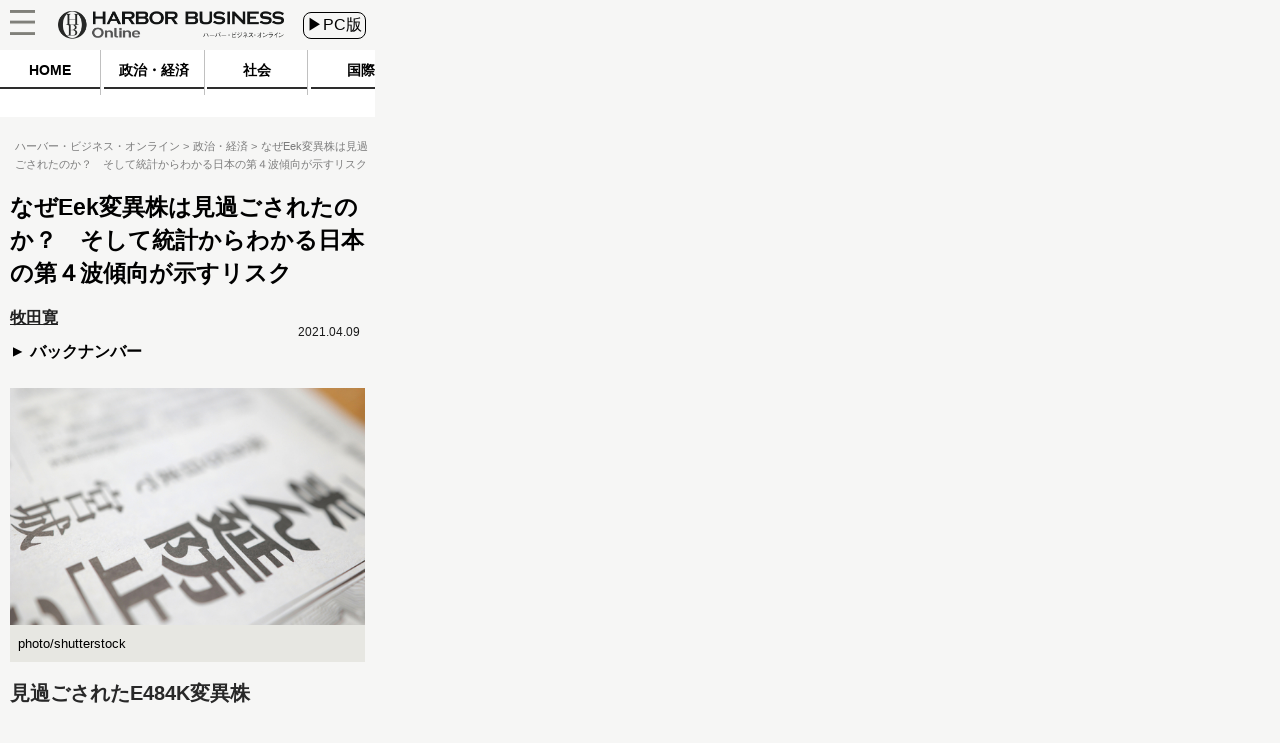

--- FILE ---
content_type: text/html
request_url: https://hbol.jp/242079/?cx_clicks_art_mdl=1_title
body_size: 17164
content:
<!DOCTYPE html>
<html lang="ja">
    <head>
        <!-- Google Tag Manager -->
        <script>(function(w,d,s,l,i){w[l]=w[l]||[];w[l].push({'gtm.start':
                                                              new Date().getTime(),event:'gtm.js'});var f=d.getElementsByTagName(s)[0],
                j=d.createElement(s),dl=l!='dataLayer'?'&l='+l:'';j.async=true;j.src=
                    'https://www.googletagmanager.com/gtm.js?id='+i+dl;f.parentNode.insertBefore(j,f);
                                    })(window,document,'script','dataLayer','GTM-M7PFR8N');</script>
        <!-- End Google Tag Manager -->
                <meta charset="UTF-8" />
        <title>なぜEek変異株は見過ごされたのか？　そして統計からわかる日本の第４波傾向が示すリスク « ハーバー・ビジネス・オンライン</title>
                <meta name="author" content="牧田寛" />
                <link rel="stylesheet" type="text/css" media="all" href="https://hbol.jp/wp-content/themes/hbo_2018/static/css/normalize.css?20171110" />
        <link rel="stylesheet" type="text/css" media="all" href="https://hbol.jp/wp-content/themes/hbo_2018/static/css/style.css?1624502679" />

        <link rel="stylesheet" type="text/css" media="all" href="https://hbol.jp/wp-content/themes/hbo_2018_SP/static/css/old.css?1562555942" />
        <link rel="stylesheet" type="text/css" media="all" href="https://hbol.jp/wp-content/themes/hbo_2018_SP/static/css/SP.css?1624502679" />

        <meta name="copyright" content="&copy;扶桑社" />
        <meta name="mixi-check-robots" content="noimage">
         
        <meta name="cXenseParse:fpi-pubday" content="20210409"/>
        <meta name="cXenseParse:fpi-pubmonth" content="202104"/>
        <meta name="cXenseParse:fpi-pubyear" content="2021"/>
        <meta name="cXenseParse:fpi-author" content="牧田寛" />
        <meta name="cXenseParse:fpi-tag" content="COVID-19" />
        <meta name="cXenseParse:fpi-tag" content="IHME" />
        <meta name="cXenseParse:fpi-tag" content="SARS-CoV-2" />
        <meta name="cXenseParse:fpi-tag" content="予測" />
        <meta name="cXenseParse:fpi-tag" content="変異株" />
        <meta name="cXenseParse:fpi-tag" content="新型コロナウイルス" />
        <meta name="cXenseParse:fpi-tag" content="統計" />
        <meta name="cXenseParse:fpi-category" content="政治・経済" />
        <meta name="cXenseParse:fpi-category" content="社会" />
        <meta name="cXenseParse:fpi-series" content="コロラド博士の「私はこの分野は専門外なのですが」" />
        <meta name="cXenseParse:fpi-tieup" content="false" />

        <meta property="article:published_time" content="2021-04-09T08:33:14+09:00"/>
        <meta property="article:modified_time" content="2021-04-09T14:11:41+09:00"/>


        <meta name="cXenseParse:pageclass" content="article"/>
        <meta name="cXenseParse:articleid" content="242079"/>

        <meta property="og:title" content="なぜEek変異株は見過ごされたのか？　そして統計からわかる日本の第４波傾向が示すリスク « ハーバー・ビジネス・オンライン" />
                <meta property="og:type" content="article" />
                <meta property="og:image" content="https://hbol.jp/wp-content/uploads/2021/04/shutterstock_1948343176.jpg" />
        <meta property="fb:app_id" content="245329482260717" />
        
        <link rel="apple-touch-icon" href="https://hbol.jp/wp-content/themes/hbo_2018/static/img/apple-touch-icon-precomposed.png" type="image/png">
        <link rel="apple-touch-icon" href="https://hbol.jp/wp-content/themes/hbo_2018/static/img/apple-touch-icon.png" type="image/png">
        <link rel="apple-touch-icon" sizes="114x114" href="https://hbol.jp/wp-content/themes/hbo_2018/static/img/apple-touch-icon-114x114-precomposed.png" type="image/png">
        <link rel="apple-touch-icon" sizes="114x114" href="https://hbol.jp/wp-content/themes/hbo_2018/static/img/apple-touch-icon-114x114.png" type="image/png">
        <link rel="apple-touch-icon" sizes="120x120" href="https://hbol.jp/wp-content/themes/hbo_2018/static/img/apple-touch-icon-120x120-precomposed.png" type="image/png">
        <link rel="apple-touch-icon" sizes="120x120" href="https://hbol.jp/wp-content/themes/hbo_2018/static/img/apple-touch-icon-120x120.png" type="image/png">
        <link rel="apple-touch-icon" sizes="144x144" href="https://hbol.jp/wp-content/themes/hbo_2018/static/img/apple-touch-icon-144x144-precomposed.png" type="image/png">
        <link rel="apple-touch-icon" sizes="144x144" href="https://hbol.jp/wp-content/themes/hbo_2018/static/img/apple-touch-icon-144x144.png" type="image/png">
        <link rel="apple-touch-icon" sizes="152x152" href="https://hbol.jp/wp-content/themes/hbo_2018/static/img/apple-touch-icon-152x152-precomposed.png" type="image/png">
        <link rel="apple-touch-icon" sizes="152x152" href="https://hbol.jp/wp-content/themes/hbo_2018/static/img/apple-touch-icon-152x152.png" type="image/png">
        <link rel="apple-touch-icon" sizes="180x180" href="https://hbol.jp/wp-content/themes/hbo_2018/static/img/apple-touch-icon-180x180-precomposed.png" type="image/png">
        <link rel="apple-touch-icon" sizes="180x180" href="https://hbol.jp/wp-content/themes/hbo_2018/static/img/apple-touch-icon-180x180.png" type="image/png">
        <link rel="apple-touch-icon" sizes="57x57" href="https://hbol.jp/wp-content/themes/hbo_2018/static/img/apple-touch-icon-57x57-precomposed.png" type="image/png">
        <link rel="apple-touch-icon" sizes="57x57" href="https://hbol.jp/wp-content/themes/hbo_2018/static/img/apple-touch-icon-57x57.png" type="image/png">
        <link rel="apple-touch-icon" sizes="60x60" href="https://hbol.jp/wp-content/themes/hbo_2018/static/img/apple-touch-icon-60x60-precomposed.png" type="image/png">
        <link rel="apple-touch-icon" sizes="60x60" href="https://hbol.jp/wp-content/themes/hbo_2018/static/img/apple-touch-icon-60x60.png" type="image/png">
        <link rel="apple-touch-icon" sizes="72x72" href="https://hbol.jp/wp-content/themes/hbo_2018/static/img/apple-touch-icon-72x72-precomposed.png" type="image/png">
        <link rel="apple-touch-icon" sizes="72x72" href="https://hbol.jp/wp-content/themes/hbo_2018/static/img/apple-touch-icon-72x72.png" type="image/png">
        <link rel="apple-touch-icon" sizes="76x76" href="https://hbol.jp/wp-content/themes/hbo_2018/static/img/apple-touch-icon-76x76-precomposed.png" type="image/png">
        <link rel="apple-touch-icon" sizes="76x76" href="https://hbol.jp/wp-content/themes/hbo_2018/static/img/apple-touch-icon-76x76.png" type="image/png">

        <link rel="icon" sizes="310x150" href="https://hbol.jp/wp-content/themes/hbo_2018/static/img/mstile-310x150.png" type="image/png">
        <link rel="icon" sizes="70x70" href="https://hbol.jp/wp-content/themes/hbo_2018/static/img/mstile-70x70.png" type="image/png">
        <link rel="icon" sizes="310x310" href="https://hbol.jp/wp-content/themes/hbo_2018/static/img/mstile-310x310.png" type="image/png">
        <link rel="icon" sizes="144x144" href="https://hbol.jp/wp-content/themes/hbo_2018/static/img/mstile-144x144.png" type="image/png">
        <link rel="icon" sizes="150x150" href="https://hbol.jp/wp-content/themes/hbo_2018/static/img/mstile-150x150.png" type="image/png">

        <link rel="icon" href="https://hbol.jp/wp-content/themes/hbo_2018/static/img/browserconfig.xml">
        <link rel="icon" href="https://hbol.jp/wp-content/themes/hbo_2018/static/img/favicon.ico">
        <link rel="icon" href="https://hbol.jp/wp-content/themes/hbo_2018/static/img/manifest.json">

        <link rel="icon" sizes="128x128" href="https://hbol.jp/wp-content/themes/hbo_2018/static/img/icon-128x128.png" type="image/png">
        <link rel="icon" sizes="144x144" href="https://hbol.jp/wp-content/themes/hbo_2018/static/img/icon-144x144.png" type="image/png">
        <link rel="icon" sizes="152x152" href="https://hbol.jp/wp-content/themes/hbo_2018/static/img/icon-152x152.png" type="image/png">
        <link rel="icon" sizes="160x160" href="https://hbol.jp/wp-content/themes/hbo_2018/static/img/icon-160x160.png" type="image/png">
        <link rel="icon" sizes="16x16" href="https://hbol.jp/wp-content/themes/hbo_2018/static/img/icon-16x16.png" type="image/png">
        <link rel="icon" sizes="192x192" href="https://hbol.jp/wp-content/themes/hbo_2018/static/img/icon-192x192.png" type="image/png">
        <link rel="icon" sizes="196x196" href="https://hbol.jp/wp-content/themes/hbo_2018/static/img/icon-196x196.png" type="image/png">
        <link rel="icon" sizes="24x24" href="https://hbol.jp/wp-content/themes/hbo_2018/static/img/icon-24x24.png" type="image/png">
        <link rel="icon" sizes="256x256" href="https://hbol.jp/wp-content/themes/hbo_2018/static/img/icon-256x256.png" type="image/png">
        <link rel="icon" sizes="32x32" href="https://hbol.jp/wp-content/themes/hbo_2018/static/img/icon-32x32.png" type="image/png">
        <link rel="icon" sizes="36x36" href="https://hbol.jp/wp-content/themes/hbo_2018/static/img/icon-36x36.png" type="image/png">
        <link rel="icon" sizes="384x384" href="https://hbol.jp/wp-content/themes/hbo_2018/static/img/icon-384x384.png" type="image/png">
        <link rel="icon" sizes="48x48" href="https://hbol.jp/wp-content/themes/hbo_2018/static/img/icon-48x48.png" type="image/png">
        <link rel="icon" sizes="512x512" href="https://hbol.jp/wp-content/themes/hbo_2018/static/img/icon-512x512.png" type="image/png">
        <link rel="icon" sizes="72x72" href="https://hbol.jp/wp-content/themes/hbo_2018/static/img/icon-72x72.png" type="image/png">
        <link rel="icon" sizes="96x96" href="https://hbol.jp/wp-content/themes/hbo_2018/static/img/icon-96x96.png" type="image/png">

        <link rel="icon" sizes="128x128" href="https://hbol.jp/wp-content/themes/hbo_2018/static/img/android-chrome-128x128.png" type="image/png">
        <link rel="icon" sizes="48x48" href="https://hbol.jp/wp-content/themes/hbo_2018/static/img/android-chrome-48x48.png" type="image/png">
        <link rel="icon" sizes="72x72" href="https://hbol.jp/wp-content/themes/hbo_2018/static/img/android-chrome-72x72.png" type="image/png">
        <link rel="icon" sizes="96x96" href="https://hbol.jp/wp-content/themes/hbo_2018/static/img/android-chrome-96x96.png" type="image/png">
        <link rel="icon" sizes="512x512" href="https://hbol.jp/wp-content/themes/hbo_2018/static/img/android-chrome-512x512.png" type="image/png">
        <link rel="icon" sizes="36x36" href="https://hbol.jp/wp-content/themes/hbo_2018/static/img/android-chrome-36x36.png" type="image/png">
        <link rel="icon" sizes="384x384" href="https://hbol.jp/wp-content/themes/hbo_2018/static/img/android-chrome-384x384.png" type="image/png">
        <link rel="icon" sizes="256x256" href="https://hbol.jp/wp-content/themes/hbo_2018/static/img/android-chrome-256x256.png" type="image/png">
        <link rel="icon" sizes="192x192" href="https://hbol.jp/wp-content/themes/hbo_2018/static/img/android-chrome-192x192.png" type="image/png">
        <link rel="icon" sizes="152x152" href="https://hbol.jp/wp-content/themes/hbo_2018/static/img/android-chrome-152x152.png" type="image/png">
        <link rel="icon" sizes="144x144" href="https://hbol.jp/wp-content/themes/hbo_2018/static/img/android-chrome-144x144.png" type="image/png">
        
        <link href="https://plus.google.com/104029019402983388967" rel="publisher" />
        
<!-- META Tags added by Add-Meta-Tags WordPress plugin. Get it at: http://www.g-loaded.eu/ -->
<meta name="description" content="見過ごされたE484K変異株筆者はこれまでにあくまで統計をもとに世界と本邦のCOVID-19パンデミックの状況について論じてきました。筆者が本連載で第四波エピデミックに言及したのは、2021/02/…" />
<meta property="og:description" content="見過ごされたE484K変異株筆者はこれまでにあくまで統計をもとに世界と本邦のCOVID-19パンデミックの状況について論じてきました。筆者が本連載で第四波エピデミックに言及したのは、2021/02/…" />
<meta property="twitter:description" content="見過ごされたE484K変異株筆者はこれまでにあくまで統計をもとに世界と本邦のCOVID-19パンデミックの状況について論じてきました。筆者が本連載で第四波エピデミックに言及したのは、2021/02/…" />
<meta name="keywords" content="政治・経済, 社会, covid-19, ihme, sars-cov-2, 予測, 変異株, 新型コロナウイルス, 統計" />
<meta name="news_keywords" content="政治・経済, 社会, covid-19, ihme, sars-cov-2, 予測, 変異株, 新型コロナウイルス, 統計" />


<link rel='dns-prefetch' href='//s.w.org' />
<link rel="alternate" type="application/rss+xml" title="ハーバー・ビジネス・オンライン &raquo; フィード" href="https://hbol.jp/feed" />
<link rel="alternate" type="application/rss+xml" title="ハーバー・ビジネス・オンライン &raquo; コメントフィード" href="https://hbol.jp/comments/feed" />
<link rel='stylesheet' id='wp-block-library-css'  href='https://hbol.jp/wp-includes/css/dist/block-library/style.min.css?ver=5.2.4' type='text/css' media='all' />
<link rel='stylesheet' id='cptchStylesheet-css'  href='https://hbol.jp/wp-content/plugins/captcha/css/style.css?ver=5.2.4' type='text/css' media='all' />
<link rel='stylesheet' id='contact-form-7-css'  href='https://hbol.jp/wp-content/plugins/contact-form-7/includes/css/styles.css?ver=5.1.4' type='text/css' media='all' />
<link rel='stylesheet' id='toc-screen-css'  href='https://hbol.jp/wp-content/plugins/table-of-contents-plus/screen.min.css?ver=1509' type='text/css' media='all' />
<link rel='stylesheet' id='wpt-twitter-feed-css'  href='https://hbol.jp/wp-content/plugins/wp-to-twitter/css/twitter-feed.css?ver=5.2.4' type='text/css' media='all' />
<script type='text/javascript' src='https://hbol.jp/wp-includes/js/jquery/jquery.js?ver=1.12.4-wp'></script>
<script type='text/javascript' src='https://hbol.jp/wp-includes/js/jquery/jquery-migrate.min.js?ver=1.4.1'></script>
<link rel='https://api.w.org/' href='https://hbol.jp/wp-json/' />
<link rel='prev' title='感染第４波の東京で観光庁がGoToトラベルもどき事業か！？　謎の格安バスツアーの正体' href='https://hbol.jp/242123' />
<link rel='next' title='誰にでもある「かけがえのない日常」を描くこと――『街の上で』今泉力哉監督に聞く' href='https://hbol.jp/241873' />
<link rel="canonical" href="https://hbol.jp/242079" />
<link rel='shortlink' href='https://hbol.jp/?p=242079' />
<link rel="alternate" type="application/json+oembed" href="https://hbol.jp/wp-json/oembed/1.0/embed?url=https%3A%2F%2Fhttps://hbol.jp%2F242079" />
<link rel="alternate" type="text/xml+oembed" href="https://hbol.jp/wp-json/oembed/1.0/embed?url=https%3A%2F%2Fhttps://hbol.jp%2F242079&#038;format=xml" />
<link rel="stylesheet" type="text/css" media="all" href="https://hbol.jp/wp-content/plugins/single-post-widget/style.css" />
                <meta name="twitter:card" content="summary_large_image">
        <meta name="twitter:site" content="@hboljp">
        <meta name="twitter:title" content="なぜEek変異株は見過ごされたのか？　そして統計からわかる日本の第４波傾向が示すリスク « ハーバー・ビジネス・オンライン">
        <meta name="twitter:image" content="https://hbol.jp/wp-content/uploads/2021/04/shutterstock_1948343176.jpg">
        
        <script type='text/javascript'>
            jQuery(window).load(function(){
                $sp_ad_head = jQuery('#sp_ad_head');
                $textwidget = jQuery('#sp_ad_head>.textwidget');
                $transform = jQuery($textwidget).css('transform').match(/\((.+)\)/)[1].split(', ')[0];
                if($transform != undefined && jQuery($sp_ad_head).height() * $transform != 0){
                    jQuery($sp_ad_head).height(jQuery($sp_ad_head).height() * $transform);
                    jQuery($textwidget).css('visibility','visible');
                }else{
                    jQuery($textwidget).css('visibility','visible');
                }
            });

        </script>
        <script type='text/javascript' src='https://hbol.jp/wp-includes/js/jquery/jquery.js?ver=1.4.4'></script>
        <script type='text/javascript' src='https://hbol.jp/wp-content/themes/hbo_2018_SP/sp.js?1'></script>
        <script type="text/javascript" async="" src="https://cdn.treasuredata.com/sdk/1.7.1/td.min.js"></script>
        <script id="facebook-jssdk" src="//connect.facebook.net/ja_JP/sdk.js#xfbml=1&amp;version=v2.5"></script>

        <meta name="msapplication-TileColor" content="#ff2472">
        <meta name="theme-color" content="#ffffff">
        <meta property="og:locale" content="ja_JP">
        <meta property="og:type" content="website">
        <link rel="dns-prefetch" href="//ajax.googleapis.com">
        <link rel="dns-prefetch" href="//maxcdn.bootstrapcdn.com">
        <link rel="dns-prefetch" href="//s.w.org">
        <link href='https://fonts.googleapis.com/css?family=Lato:400,400italic' rel='stylesheet' type='text/css'>

        <!-- /wp_head -->
        <script src="//scdn.line-apps.com/n/line_it/thirdparty/loader.min.js" async="async" defer="defer"></script>
        <meta name="viewport" content="width=375px">
                
			<div class="textwidget"><script type="text/javascript" src="//csm.cxpublic.com/Fusosha.js"></script></div>
		
    </head>
    <body class="main-color">
        <!-- Google Tag Manager (noscript) -->
        <noscript><iframe src="https://www.googletagmanager.com/ns.html?id=GTM-M7PFR8N"
                          height="0" width="0" style="display:none;visibility:hidden"></iframe></noscript>
        <!-- End Google Tag Manager (noscript) -->
                <div id="wrapper"></div>
        <div class="outer-header">
            <div id="header-mover">
                <header class="header main-color Horizontal">
                    <div class="hedder-inner Horizontal">
                        <h1><a href="https://hbol.jp/" alt="ハーバー・ビジネス・オンライン">
                            <div class="header_logo img-div"></div>
                            </a>
                        </h1>
                        <a href="https://hbol.jp/pc/242079">
                            <div class="change_device">
                                ▶PC版
                            </div>
                        </a>
                        <div class="icon_menu">
                            <div class="menu">
                                <div id="header">
                                    <p id="openMenu">
                                        <a href="#">
                                            <div class="menu image-div"></div>
                                        </a>
                                    </p>
                                </div>

<!-- cached_time=2021-06-24 11:44:41 name:sp_hmb-navi-->
                                <div id="layerMenu">
                                    <img id="closeMenu" src="https://hbol.jp/wp-content/themes/hbo_2018_SP/static/img/close.png" alt="閉じる" width="37" height="37">
                                    <ul>
                                                <li>
                                                    <span class="menu-square"></span>
                                                    <a href="https://hbol.jp/category/political?cx_clicks_hmb-navi=political">
                                                        政治・経済                                                    </a>
                                                    >
                                                    </li>
                                                                                                    <li>
                                                    <span class="menu-square"></span>
                                                    <a href="https://hbol.jp/category/society?cx_clicks_hmb-navi=society">
                                                        社会                                                    </a>
                                                    >
                                                    </li>
                                                                                                    <li>
                                                    <span class="menu-square"></span>
                                                    <a href="https://hbol.jp/category/global?cx_clicks_hmb-navi=global">
                                                        国際                                                    </a>
                                                    >
                                                    </li>
                                                                                                    <li>
                                                    <span class="menu-square"></span>
                                                    <a href="https://hbol.jp/category/it?cx_clicks_hmb-navi=it">
                                                        科学                                                    </a>
                                                    >
                                                    </li>
                                                                                                    <li>
                                                    <span class="menu-square"></span>
                                                    <a href="https://hbol.jp/category/lifehack?cx_clicks_hmb-navi=lifehack">
                                                        カルチャー・スポーツ                                                    </a>
                                                    >
                                                    </li>
                                                                                            <li>
                                        </li>
                                    </ul>
                                </div>

<!-- sp_hmb-navi end -->

<!-- 1624535081 -->
                            </div>
                        </div>
                    </div>
                </header>
            </div>
        </div>

<!-- cached_time=2021-06-24 11:44:41 name:sp_global-navi_-->
            <div class="category-list">
                <div class="category-scroll">
                    <div class="category">
                        <a href="https://hbol.jp/?cx_clicks_gl-navi=/">
                            <div class="home">
                                HOME
                            </div>
                            <div class="category-under-line"></div>
                        </a>
                                                <a href="https://hbol.jp/category/political?cx_clicks_gl-navi=political">
                        <div class="political">
                                政治・経済                        </div>
                        <div class="category-under-line"></div>
                        </a>
                        <a href="https://hbol.jp/category/society?cx_clicks_gl-navi=society">
                        <div class="society">
                                社会                        </div>
                        <div class="category-under-line"></div>
                        </a>
                        <a href="https://hbol.jp/category/global?cx_clicks_gl-navi=global">
                        <div class="global">
                                国際                        </div>
                        <div class="category-under-line"></div>
                        </a>
                        <a href="https://hbol.jp/category/it?cx_clicks_gl-navi=it">
                        <div class="it">
                                科学                        </div>
                        <div class="category-under-line"></div>
                        </a>
                        <a href="https://hbol.jp/category/lifehack?cx_clicks_gl-navi=lifehack">
                        <div class="lifehack">
                                カルチャー・スポーツ                        </div>
                        <div class="category-under-line"></div>
                        </a>

                    </div>
                </div>
                <script>
                    jQuery('.category-scroll').scrollLeft(jQuery('.selected').offset().left);

                </script>
            </div>

<!-- sp_global-navi_ end -->

<!-- 1624535081 -->

            <div class="mainColumnBannerArea">
                            </div>
                        <div class="Breadcrumb">
                <!-- パンくず -->
<div id="breadcrumbs" itemprop="itemListElement" itemscope="" itemtype="https://schema.org/ListItem">
<span>
        <a itemprop="item" href="https://hbol.jp/">

        <span itemprop="name">
            ハーバー・ビジネス・オンライン
        </span>
    </a>

    <meta itemprop="position" content="1" />
</span>

<span>
        <a itemprop="item" href="https://hbol.jp/category/political">

        <span itemprop="name">
            政治・経済
        </span>
    </a>

    <meta itemprop="position" content="2" />
</span>

<span>
        <span itemprop="name">
            なぜEek変異株は見過ごされたのか？　そして統計からわかる日本の第４波傾向が示すリスク
        </span>
    <meta itemprop="position" content="3" />
</span>
</div>
<!-- パンくず -->
            </div>
            

<div class="post-content">

<div class="main-column">
    <div class="post-title">
        <h1>なぜEek変異株は見過ごされたのか？　そして統計からわかる日本の第４波傾向が示すリスク</h1>
            </div>
        <div class="under-title">
        <div>
                    <div class="under_title_left">
                
<!-- cached_time=2021-06-24 15:41:23 name:writer6585_info-sp_1_-->
            <div class="writer-info">
<a href="https://hbol.jp/hbo_comment_people/%e7%89%a7%e7%94%b0%e5%af%9b">                <div class="writer-name">
                    牧田寛                </div>
</a>
            </div>
            
<!-- writer6585_info-sp_1_ end -->

<!-- 0 -->
                <a href="https://hbol.jp/hbo_comment_people/%e7%89%a7%e7%94%b0%e5%af%9b">
                    <div class="back-number">
                        バックナンバー
                    </div>
                </a>
            </div>
                </div>
        <div class="content-date">2021.04.09</div>
    </div>
    <div class="post-container" data-cx-area="post">
        <div id="attachment_242104" style="width: 510px" class="wp-caption aligncenter"><a href="https://hbol.jp/242079/newspaperarticleonthenewcoronavirus-translationpreventingthespread" rel="attachment wp-att-242104"><img aria-describedby="caption-attachment-242104" src="https://hbol.jp/wp-content/uploads/2021/04/shutterstock_1948343176.jpg" alt="Newspaper,Article,On,The,New,Coronavirus.,Translation:,Preventing,The,Spread" width="500" height="334" class="size-full wp-image-242104" srcset="https://hbol.jp/wp-content/uploads/2021/04/shutterstock_1948343176.jpg 500w, https://hbol.jp/wp-content/uploads/2021/04/shutterstock_1948343176-300x200.jpg 300w" sizes="(max-width: 500px) 100vw, 500px" /></a><p id="caption-attachment-242104" class="wp-caption-text">photo/shutterstock</p></div><div id="1"><h2>見過ごされたE484K変異株</h2><div class="under-h2"><div class="left_bar"></div><div class="right_bar"></div></div></div>

　筆者はこれまでにあくまで統計をもとに世界と本邦のCOVID-19パンデミックの状況について論じてきました。筆者が本連載で第四波エピデミックに言及したのは、<a href="https://hbol.jp/238304" rel="noopener noreferrer" target="_blank">2021/02/01公開記事</a>となりますが、残念ながら<strong>3月末までに英国株(B.1.1.7)などの変異株がドミナント（支配的地位）となり、第四波エピデミックとなる予測は的中</strong>してしまいました。

　現在本邦では、<strong>西日本、北海道、新潟県ではB.1.1.7がドミナント</strong>であると考えられますが、東日本では変異株があまり見つかっていません。これは国立感染症研究所（感染研）指定による都道府県など自治体での変異株スクリーニングがN501Y変異のみを対象としており、他の変異は見落とされる体制となっているためです。そのため、SNSなどで鍵アカウントを利用しコッソリ実情をつぶやいている担当者による、「<strong>◎◎県では、日本一の体制で調査しているが変異株は個発持ち込みの一例だけ、変異株は居ない</strong>」という発言などが流れていましたが、これは<strong>N501Y変異だけに絞ってしまうと言う極めて非科学的な厚生労働省（厚労省）、感染研（厚労省傘下）の指示によるためで、完全に誤り</strong>です＊。結果としてこの県では東北最悪の状況を引き起こしているであろうウィルスが、E484Kをもつ変異株であることを発見する事が大きく遅れたことになります＊＊。
〈＊この人物は、今週に入りE484K変異が蔓延しているとSNSで発信し始めているが、結局1カ月程度発見が遅れたこととなった。厚労省の指示に盲従した結果、時間を無駄にしたことになる。最近まで医局勤めでこの体たらくであるが、本邦医学界の宿痾であり風土病と考えられる。但し測定者としては測定事実をねじ曲げておらずその点は信頼できる〉
〈＊＊<a href="https://kahoku.news/articles/20210405khn000031.html" rel="noopener noreferrer" target="_blank">変異ウイルス「Ｅ４８４Ｋ」　仙台で１６７件確認 2021/04/06 河北新報</a>〉

　実際には、本連載<a href="https://hbol.jp/241056" rel="noopener noreferrer" target="_blank">2021/03/17公開記事</a>で速報したように<strong>E484K変異を持つ合衆国由来の可能性がある変異株が関東・東日本ではドミナントを占めている可能性が高い状況</strong>です＊。これは厚労省・感染研指定の変異株スクリーニングでは発見できません。スクリーニングにかかれば、感染研で必ず本格的に解析しますので詳細が分かりますが、なぜかスクリーニングが変異株を見つけないように指定されているのです＊＊。
〈＊<a href="https://twitter.com/koichi_kawakami/status/1378388579836174337" rel="noopener noreferrer" target="_blank">国立遺伝研　川上浩一博士によるTweet</a>〉
〈＊＊感染研へは陽性者検体の無作為抽出で一部送られているという話もあるが、未確認である。実はこういう重要なことですら研究者の間には情報が共有されていない。厚労省と感染研が関わる情報は透明性が極めて低い〉

<blockquote class="twitter-tweet" data-width="550" data-dnt="true"><p lang="ja" dir="ltr">倉持先生からの検体の変異株。米国由来ではないかと考えられるものが多く見つかる。いったい、米国からの入国の検疫はどうなっているのか？きちんとやっているのでしょうか？</p>&mdash; Koichi Kawakami, 川上浩一 (@koichi_kawakami) <a href="https://twitter.com/koichi_kawakami/status/1378388579836174337?ref_src=twsrc%5Etfw">April 3, 2021</a></blockquote><script async src="https://platform.twitter.com/widgets.js" charset="utf-8"></script>
　厚労省・感染研による相変わらずの非科学的で非論理的なPCRスクリーニングへの指示は、B.1.1.7(英国株)、B.1.351(南ア株)、P.1（ブラジル株）といった現在問題となっている変異株に共通するN501Y変異だけを見つければ良いという「効率化」の考えに依りますが、これが過去15ヶ月間で本邦をジャパンオリジナル・国策エセ科学・エセ医療デマゴギーによって東部アジア・大洋州ワースト4にしてしまった元凶である<strong>PCR検査抑制論</strong>の一貫と言えます。厚労省による小手先芸の根本的に誤った効率化方針は、事態を極度に悪化させています。

　実際に、<strong>東日本でE484K変異を持つ何らかの株がドミナントになっている可能性があり、感染研・厚労省は、それを見逃してしまった</strong>ことになります。<strong>E484K変異を持つ変異株には、免疫・抗体回避特性があり、ワクチンと抗体薬の効果が下がる</strong>ことが知られています＊。一方でE484K変異単独では、優先的に感染力が強化されるか否かは不明で感染力が普通ならばその点では脅威度はやや下がります。ウィルスの変異は常に起こりますし、E484Kと他の変異が組み合わさることでどのような脅威になるか否かは、その組み合わせが多いために現時点では既知の一部を除きわかっていません。
〈＊例えば、B.1.351(南ア株)に対してアストラゼネカ製ワクチンは、事実上無効であることが報告されている。他のワクチンも有効性が下がり、三回接種化などの有効性維持のための対策が考えられている。<a href="https://www.nejm.org/doi/full/10.1056/NEJMoa2102214" rel="noopener noreferrer" target="_blank">Efficacy of the ChAdOx1 nCoV-19 Covid-19 Vaccine against the B.1.351 Variant 2021/03/16 NEJM</a>〉

　従って、<strong>厚労省・感染研は、またしてもジャパンオリジナル検査資源抑制論に基づき、根拠のない希望的観測による変異株スクリーニング検査限定をおこなった結果、東日本を海外から侵入した変異株のオリンピック会場としつつある</strong>と言えます。厚労省と感染研のおかげで変異株ウィルスご一行は、大盛況です。厚労省と感染研は、アスリートや市民よりも新型コロナウィルスの方が大切なのでしょう。どんどん新手が繁殖して行きます。

<div id="2"><div class="fluct_center post_ad no_ws"></div><h2>日本を追い詰める「ジャパン・オリジナル検査資源抑制論」</h2><div class="under-h2"><div class="left_bar"></div><div class="right_bar"></div></div></div>

　現時点で、厚労省発表の変異株に関する情報を見る限り、西日本、新潟、北海道ではB.1.1.7(英国変異株)が、関東・東北を中心とする東日本とおそらく沖縄県では、E484K変異を持つ日本特有の変異株が蔓延しています。そして、関東では、関西や宮城県に対して約二週間感染拡大が遅れています。<strong>関東一円でのエピデミックの遅延は、単純に緊急事態宣言解除が遅かっただけ</strong>という理由と考えられます。

　このように、B.1.1.7, B.1.351, P.1などN501Y変異を持つ特定の変異株以外を検知できないという効率重視を騙るジャパンオリジナル・検査抑制がここに来ても最悪の結果となっています。既に国外ではNHK報道＊のロイター配信を元に「日本におけるE484K変異株(Eek:イーク)」として広く報じられています＊＊。これは、場合によっては”<strong>Japan Travel BAN</strong>”(対日人的交流封鎖)＊＊＊という最悪の事態にもつながりかねないことです。
〈＊<a href="https://www3.nhk.or.jp/news/html/20210402/k10012953111000.html" rel="noopener noreferrer" target="_blank">異なるタイプの変異ウイルス 東京の病院で3分の1から検出  2021/04/02 NHK</a>〉
〈＊＊<a href="https://www.reuters.com/article/us-health-coronavirus-japan-idUSKBN2BR03W" rel="noopener noreferrer" target="_blank">Troubling &#8220;Eek&#8221; variant found in most Tokyo hospital COVID cases &#8211; NHK  2021/04/04 Reuters</a>〉
〈＊＊＊昨年12月から英国がTravel BANとなった。参照：<a href="https://hbol.jp/241463" rel="noopener noreferrer" target="_blank">HBOL</a>〉

　現在本邦では、西日本と東日本で異なる変異株をドミナントとした非季節性第四波エピデミックSurgeが立ち上がっており、たいへんに厳しい状況にあります。筆者は、統計を観察してきましたが、西日本の第四波エピデミックSurgeに対し、東日本の第四波エピデミックSurgeは、特に関東において関西に対して二週間遅れています。このため関東では、緊急事態宣言の解除、年度初め、学校などの始業が、エピデミックSurgeを加速するという最悪の時期となっており、四月中旬のエピデミックの状態が懸念されます。

　本邦は、第三波エピデミックSurgeへの対応の大失敗が災いし、謎々効果＊影響国である東部アジア・大洋州諸国で事実上のワースト4＊＊となっています。そのうえで更に変異株スクリーニングへのジャパンオリジナル・国策エセ科学・エセ医療デマゴギーに基づく「効率的な」「抑制」によって取り返しの付かないことになっています。
〈＊モンゴル、中国、ミャンマー以東の東部アジア、大洋州ではCOVID-19パンデミックによる百万人あたりの日毎新規感染者数が米欧と南米に比して1/10〜1/1000である。またアフガニスタン以東でも百万人あたりの日毎新規感染者数が米欧と南米に比して1/10程度である。
筆者は、2020/03以降この事実を「謎々効果」(謎々ボーナスタイム)と名付けている。全く同じ現象を後に”Factor X”と呼称している人たちもいる。致命率(CFR)は、謎々効果があっても米欧他と大きな差はない。モンゴルは、昨年11月以降の状態がたいへんに悪く、このままでは謎々効果が消滅する可能性がある。謎々効果は、アフリカ大陸でもほぼ全域で見られている〉
〈＊＊統計上はシンガポールをワースト2とするワースト5だが、シンガポールは、昨年9月には収束国となっているため除外している。なお本邦には、ワースト5のモンゴルが肉薄している〉

<div id="attachment_242082" style="width: 560px" class="wp-caption aligncenter"><a href="https://hbol.jp/242079/covid0408-2021-04-07-18-49-25" rel="attachment wp-att-242082"><img aria-describedby="caption-attachment-242082" src="https://hbol.jp/wp-content/uploads/2021/04/covid0408-2021-04-07-18.49.25-550x323.jpg" alt="東部アジア・大洋州諸国での百万人あたりの累計感染者数の推移 (ppm線形) 2020/01/22〜2021/04/06" width="550" height="323" class="size-large wp-image-242082" srcset="https://hbol.jp/wp-content/uploads/2021/04/covid0408-2021-04-07-18.49.25-550x323.jpg 550w, https://hbol.jp/wp-content/uploads/2021/04/covid0408-2021-04-07-18.49.25-300x176.jpg 300w, https://hbol.jp/wp-content/uploads/2021/04/covid0408-2021-04-07-18.49.25-768x452.jpg 768w" sizes="(max-width: 550px) 100vw, 550px" /></a><p id="caption-attachment-242082" class="wp-caption-text">東部アジア・大洋州諸国での百万人あたりの累計感染者数の推移 (ppm線形) 2020/01/22〜2021/04/06／<a href="https://ourworldindata.org/explorers/coronavirus-data-explorer?zoomToSelection=true&#038;pickerSort=asc&#038;pickerMetric=location&#038;Metric=Confirmed+cases&#038;Interval=Cumulative&#038;Relative+to+Population=true&#038;Align+outbreaks=false&#038;country=JPN~KOR~TWN~MMR~MYS~IDN~PHL~AUS~NZL~KHM~CHN~THA~SGP~MNG~VNM~PNG~BRN~LAO" rel="noopener noreferrer" target="_blank">OWID</a></p></div>　また、謎々効果影響国であるモンゴルで、初の謎々効果崩壊の可能性があり、筆者は注視しています。現在情報が殆ど無いのですが、モンゴル共和国は、建国来、旧ソ連邦、ロシア共和国との関係が深く、現在エピデミックの状態が悪くしかも情報の透明性が極めて低いロシアから感染力が強力な変異株などが侵入したのではないかと筆者は疑っています。

<div id="attachment_242083" style="width: 560px" class="wp-caption aligncenter"><a href="https://hbol.jp/242079/covid0408-2021-04-07-19-00-14" rel="attachment wp-att-242083"><img aria-describedby="caption-attachment-242083" src="https://hbol.jp/wp-content/uploads/2021/04/covid0408-2021-04-07-19.00.14-550x327.jpg" alt="モンゴルにおける百万人当たり日毎新規感染者数の推移(ppm Raw DATA線形)" width="550" height="327" class="size-large wp-image-242083" srcset="https://hbol.jp/wp-content/uploads/2021/04/covid0408-2021-04-07-19.00.14-550x327.jpg 550w, https://hbol.jp/wp-content/uploads/2021/04/covid0408-2021-04-07-19.00.14-300x178.jpg 300w, https://hbol.jp/wp-content/uploads/2021/04/covid0408-2021-04-07-19.00.14-768x457.jpg 768w" sizes="(max-width: 550px) 100vw, 550px" /></a><p id="caption-attachment-242083" class="wp-caption-text">モンゴルにおける百万人当たり日毎新規感染者数の推移(ppm Raw DATA線形)／<a href="https://ourworldindata.org/explorers/coronavirus-data-explorer?zoomToSelection=true&#038;pickerSort=asc&#038;pickerMetric=location&#038;Metric=Confirmed+cases&#038;Interval=New+per+day&#038;Relative+to+Population=true&#038;Align+outbreaks=false&#038;country=~MNG" rel="noopener noreferrer" target="_blank">OWID</a></p></div><div class="post-pager Horizontal"><a href="https://hbol.jp/242079/2"><div class="next-page"><div>次のページ&nbsp;</div></div><span class="next-title">日本・韓国・台湾の定点観測2021/04/06</span></a></div>     </div>
    
<div class="post-pager">
    <div class="pager-list">
        <div class="Horizontal">
             <span class="post-page-numbers current" aria-current="page"><div class="pager-num">1</div></span> <a href="https://hbol.jp/242079/2" class="post-page-numbers"><div class="pager-num">2</div></a> <a href="https://hbol.jp/242079/3" class="post-page-numbers"><div class="pager-num">3</div></a> <a href="https://hbol.jp/242079/4" class="post-page-numbers"><div class="pager-num">4</div></a> <a href="https://hbol.jp/242079/5" class="post-page-numbers"><div class="pager-num">5</div></a> <a href="https://hbol.jp/242079/6" class="post-page-numbers"><div class="pager-num">6</div></a>        </div>
    </div><!-- pager-num-->
</div><!--post-pager-->

<div class="freeHtmlArea"><div style="border:black solid 2px;padding:5px;">
<table>
<tr align="top">
<td>
<a href="https://www.amazon.co.jp/gp/product/4594086748/ref=as_li_ss_il?ie=UTF8&camp=247&creative=7399&creativeASIN=4594086748&linkCode=as2&tag=hbol-22" target="_blank"><img class="alignleft" border="0" src="https://ws-fe.amazon-adsystem.com/widgets/q?_encoding=UTF8&ASIN=4594086748&Format=_SL200_&ID=AsinImage&MarketPlace=JP&ServiceVersion=20070822&WS=1&tag=hbol-22" ></a><img src="https://ir-jp.amazon-adsystem.com/e/ir?t=hbol-22&l=as2&o=9&a=4594086748" width="1" height="1" border="0" alt="" style="border:none !important; margin:0px !important;" />
</td>
<td>
<a href="https://www.amazon.co.jp/gp/product/4594086748/ref=as_li_ss_il?ie=UTF8&camp=247&creative=7399&creativeASIN=4594086748&linkCode=as2&tag=hbol-22" target="_blank"><strong>『日本を壊した安倍政権』</strong></a><br>
<br>
2020年8月、突如幕を下ろした安倍政権。<br>
安倍政権下で日本社会が被った影響とは？<br>
<a href="https://www.amazon.co.jp/gp/product/4594086748/ref=as_li_ss_il?ie=UTF8&camp=247&creative=7399&creativeASIN=4594086748&linkCode=as2&tag=hbol-22" target="_blank">
</td>
</tr>
</table>
</div></div>
<div class="last-series">
    <div class="title-text">
        この連載の前回記事
    </div>
        <div class="last-series-post Horizontal">
        <div class="sp-widget post-img image-div" style="background-image: url(https://hbol.jp/wp-content/uploads/2021/03/syusyoukanteisuga-e1617076525374.jpg);">
        </div>
        <div>
            <div class="post-container">
                <a href="https://hbol.jp/241772?cx_clicks_last_artmdl=title">
                    <h3>
                        IHME予測からわかる「日本の今後」。ただし、優れた予測でも為政者の愚行は想定できない                    </h3>
                </a>
            </div>
        </div>
    </div>
    <div class="post-date">
        2021.03.31    </div>
    <div class="move-series Horizontal center">

        <div class="first">
            
            <a href="https://hbol.jp/173066?cx_clicks_last_artmdl=oldest_art">
                <div>一番最初の記事</div>
                
            </a>
        </div>
        <div class="prev">
            
            <a href="https://hbol.jp/241772?cx_clicks_last_artmdl=last_art"><div>前の記事</div>
            </a>
            
        </div>
        <div class="next">
                        <a href="https://hbol.jp/242146?cx_clicks_last_artmdl=next_art"><div>次の記事&nbsp;</div>
            </a>
                    </div>
    </div>
    <div class="series-name center">
        <a href="https://hbol.jp/hbo_series_group_name/%e3%82%b3%e3%83%ad%e3%83%a9%e3%83%89%e5%8d%9a%e5%a3%ab%e3%81%ae%e7%a7%81%e3%81%af%e3%81%93%e3%81%ae%e5%88%86%e9%87%8e%e3%81%af%e5%b0%82%e9%96%80%e5%a4%96%e3%81%aa%e3%81%ae%e3%81%a7%e3%81%99%e3%81%8c?cx_clicks_last_artmdl=art_list">コロラド博士の「私はこの分野は専門外なのですが」の一覧へ
        </a>
    </div>
</div>
<div class="tag-box">
                <div class="bold">ハッシュタグ</div>
    <div class="tag-list">
        <a href="https://hbol.jp/tag/covid-19"><span class="tag">&nbspCOVID-19</span></a><a href="https://hbol.jp/tag/ihme"><span class="tag">&nbspIHME</span></a><a href="https://hbol.jp/tag/sars-cov-2"><span class="tag">&nbspSARS-CoV-2</span></a><a href="https://hbol.jp/tag/%e4%ba%88%e6%b8%ac"><span class="tag">&nbsp予測</span></a><a href="https://hbol.jp/tag/%e5%a4%89%e7%95%b0%e6%a0%aa"><span class="tag">&nbsp変異株</span></a><a href="https://hbol.jp/tag/%e6%96%b0%e5%9e%8b%e3%82%b3%e3%83%ad%e3%83%8a%e3%82%a6%e3%82%a4%e3%83%ab%e3%82%b9"><span class="tag">&nbsp新型コロナウイルス</span></a><a href="https://hbol.jp/tag/%e7%b5%b1%e8%a8%88"><span class="tag">&nbsp統計</span></a>    </div>
</div>
<div class="sns-box">
    <div class="social-share-box Horizontal">
        <a href="http://twitter.com/share?text=%E3%81%AA%E3%81%9CEek%E5%A4%89%E7%95%B0%E6%A0%AA%E3%81%AF%E8%A6%8B%E9%81%8E%E3%81%94%E3%81%95%E3%82%8C%E3%81%9F%E3%81%AE%E3%81%8B%EF%BC%9F%E3%80%80%E3%81%9D%E3%81%97%E3%81%A6%E7%B5%B1%E8%A8%88%E3%81%8B%E3%82%89%E3%82%8F%E3%81%8B%E3%82%8B%E6%97%A5%E6%9C%AC%E3%81%AE%E7%AC%AC%EF%BC%94%E6%B3%A2%E5%82%BE%E5%90%91%E3%81%8C%E7%A4%BA%E3%81%99%E3%83%AA%E3%82%B9%E3%82%AF+%7C+%E3%83%8F%E3%83%BC%E3%83%90%E3%83%BC%E3%83%BB%E3%83%93%E3%82%B8%E3%83%8D%E3%82%B9%E3%83%BB%E3%82%AA%E3%83%B3%E3%83%A9%E3%82%A4%E3%83%B3&url=https://hbol.jp/242079&via=hboljp" target="_blank">
            <p class="twitter"></p>
        </a>
        <a href="https://www.facebook.com/sharer/sharer.php?u=https://hbol.jp/242079&t=%E3%81%AA%E3%81%9CEek%E5%A4%89%E7%95%B0%E6%A0%AA%E3%81%AF%E8%A6%8B%E9%81%8E%E3%81%94%E3%81%95%E3%82%8C%E3%81%9F%E3%81%AE%E3%81%8B%EF%BC%9F%E3%80%80%E3%81%9D%E3%81%97%E3%81%A6%E7%B5%B1%E8%A8%88%E3%81%8B%E3%82%89%E3%82%8F%E3%81%8B%E3%82%8B%E6%97%A5%E6%9C%AC%E3%81%AE%E7%AC%AC%EF%BC%94%E6%B3%A2%E5%82%BE%E5%90%91%E3%81%8C%E7%A4%BA%E3%81%99%E3%83%AA%E3%82%B9%E3%82%AF+%7C+%E3%83%8F%E3%83%BC%E3%83%90%E3%83%BC%E3%83%BB%E3%83%93%E3%82%B8%E3%83%8D%E3%82%B9%E3%83%BB%E3%82%AA%E3%83%B3%E3%83%A9%E3%82%A4%E3%83%B3"  target="_blank">
            <p class="facebook"></p>
        </a>
        <a href="https://b.hatena.ne.jp/entry/s/hbol.jp/242079" data-hatena-bookmark-layout="touch-counter" title="このエントリーをはてなブックマークに追加">
            <p class="hatena">
                <span>B!</span><br>ブックマーク
            </p>
        </a>
    </div>
</div>
<div class="entryInfo Horizontal">
    <div class="social Horizontal" ><div class="twitter"><a href="https://twitter.com/share"  class="twitter-share-button">Tweet</a><script>!function(d,s,id){var js,fjs=d.getElementsByTagName(s)[0],p=/^http:/.test(d.location)?"http":"https";if(!d.getElementById(id)){js=d.createElement(s);js.id=id;js.src=p+"://platform.twitter.com/widgets.js";fjs.parentNode.insertBefore(js,fjs);}}(document, "script", "twitter-wjs");</script></div><div class="facebook"><iframe src="//www.facebook.com/plugins/like.php?app_id=212859455400994&amp;href=https%3A%2F%2Fhbol.jp%2F242079&amp;send=false&amp;layout=button_count&amp;width=450&amp;show_faces=true&amp;action=like&amp;colorscheme=light&amp;font&amp;height=21" scrolling="no" frameborder="0" style="border:none; overflow:hidden; width:450px; height:21px;" allowtransparency="true"></iframe></div><div class="hatena"><a href="http://b.hatena.ne.jp/entry/https://hbol.jp/242079" class="hatena-bookmark-button" data-hatena-bookmark-title="なぜEek変異株は見過ごされたのか？　そして統計からわかる日本の第４波傾向が示すリスク" data-hatena-bookmark-layout="standard" title="このエントリーをはてなブックマークに追加"><img src="//b.st-hatena.com/images/entry-button/button-only.gif" alt="このエントリーをはてなブックマークに追加" width="20" height="20" style="border: none;" /></a><script type="text/javascript" src="//b.st-hatena.com/js/bookmark_button.js" charset="utf-8" async="async"></script></div></div></div>
</div>

<div class="page-single_1stRec">
    </div>
<div class="sp-post"><div style="display:none;">バナー　日本を壊した安倍政権</div>			<div class="textwidget"><div style="height:20px;"></div>
<a href="https://www.amazon.co.jp/dp/4594086748/ref=as_li_ss_tl?ie=UTF8&#038;linkCode=ll1&#038;tag=hbol-22&#038;linkId=016cdd410575e977a5ab784a7ca30b40&#038;language=ja_JP" rel="noopener noreferrer" target="_blank"><img src="https://hbol.jp/wp-content/uploads/2020/12/abeseiken_02-e1611211590639.jpg"  /></a></div>
		</div><div class="new-post right-content-container post-list">
                    <div class="widget-head" style="text-align:center">
        新着記事    </div>
                     <div class="post-list top">
                     <div class="post-div Horizontal">
                         <div class="post-text">
                                 <a href="https://hbol.jp/242764?cx_clicks_art_mdl=1_title">
                                     <div class="entry-title">
                                         <h2>
                                             ハーバービジネスオンライン編集部からのお知らせ
                                         </h2>
                                     </div>
                                 </a>
                                 <div class="post-first-line Horizontal">
                                     <div class="content-date">
                                         2021.05.07
                                     </div>
                                     <div class="category-text-political">
                                         政治・経済
                                     </div>
                                 </div>
                                 <div class="Horizontal">
                                                                          <a href="https://hbol.jp/hbo_comment_people/?cx_clicks_art_mdl=1_author">
                                                                                  <div class="writer-info">
                                                                                          <div class="writer-name">
                                                                                              </div>
                                         </div>
                                                                              </a>
                                     
                                 </div>
                         </div>
                                                  <a href="https://hbol.jp/242764?cx_clicks_art_mdl=1_img">

                             <div class="thumbnail-img image-div" style="background-image: url(https://hbol.jp/wp-content/uploads/2021/05/HBO_logo_sandan-e1620364694912-177x144.jpg);">
                                                              </div>
                         </a>
                     </div>

                     <div class="post-div Horizontal">
                         <div class="post-text">
                                 <a href="https://hbol.jp/242727?cx_clicks_art_mdl=2_title">
                                     <div class="entry-title">
                                         <h2>
                                             コロナ禍でむしろ沁みる「全員悪人」の祭典。映画『ジェントルメン』の魅力
                                         </h2>
                                     </div>
                                 </a>
                                 <div class="post-first-line Horizontal">
                                     <div class="content-date">
                                         2021.05.07
                                     </div>
                                     <div class="category-text-lifehack">
                                         カルチャー・スポーツ
                                     </div>
                                 </div>
                                 <div class="Horizontal">
                                                                          <a href="https://hbol.jp/hbo_comment_people/%e3%83%92%e3%83%8a%e3%82%bf%e3%82%ab?cx_clicks_art_mdl=2_author">
                                                                                  <div class="writer-info">
                                                                                          <div class="writer-name">
                                                 ヒナタカ                                             </div>
                                         </div>
                                                                              </a>
                                     
                                 </div>
                         </div>
                                                  <a href="https://hbol.jp/242727?cx_clicks_art_mdl=2_img">

                             <div class="thumbnail-img image-div" style="background-image: url(https://hbol.jp/wp-content/uploads/2021/05/75c140d3601436d9bf49d9f8aa3af58a-180x144.jpg);">
                                                              </div>
                         </a>
                     </div>

                     <div class="post-div Horizontal">
                         <div class="post-text">
                                 <a href="https://hbol.jp/242743?cx_clicks_art_mdl=3_title">
                                     <div class="entry-title">
                                         <h2>
                                             頻発する「検索汚染」とキーワードによる検索の限界
                                         </h2>
                                     </div>
                                 </a>
                                 <div class="post-first-line Horizontal">
                                     <div class="content-date">
                                         2021.05.07
                                     </div>
                                     <div class="category-text-society">
                                         社会
                                     </div>
                                 </div>
                                 <div class="Horizontal">
                                                                          <a href="https://hbol.jp/hbo_comment_people/%e6%9f%b3%e4%ba%95%e6%94%bf%e5%92%8c?cx_clicks_art_mdl=3_author">
                                                                                  <div class="writer-info">
                                             
                                             <div class="writer-img image-div" style="background-image: url('https://hbol.jp/wp-content/uploads/2019/04/logo_hbol_blank-50x50.png' );">
                                             </div>

                                                                                          <div class="writer-name">
                                                 柳井政和                                             </div>
                                         </div>
                                                                              </a>
                                     
                                 </div>
                         </div>
                                                  <a href="https://hbol.jp/242743?cx_clicks_art_mdl=3_img">

                             <div class="thumbnail-img image-div" style="background-image: url(https://hbol.jp/wp-content/uploads/2021/05/pixta_58348604_S-180x144.jpg);">
                                                              </div>
                         </a>
                     </div>

                     <div class="post-div Horizontal">
                         <div class="post-text">
                                 <a href="https://hbol.jp/242729?cx_clicks_art_mdl=4_title">
                                     <div class="entry-title">
                                         <h2>
                                             ロンドン再封鎖16週目。最終回・英国社会は「新たな段階」に。＜入江敦彦の『足止め喰らい日記』嫌々乍らReturns＞
                                         </h2>
                                     </div>
                                 </a>
                                 <div class="post-first-line Horizontal">
                                     <div class="content-date">
                                         2021.05.07
                                     </div>
                                     <div class="category-text-global">
                                         国際
                                     </div>
                                 </div>
                                 <div class="Horizontal">
                                                                          <a href="https://hbol.jp/hbo_comment_people/atsuhiko-irie?cx_clicks_art_mdl=4_author">
                                                                                  <div class="writer-info">
                                             
                                             <div class="writer-img image-div" style="background-image: url('https://hbol.jp/wp-content/uploads/2020/10/HBOpro-50x50.jpg' );">
                                             </div>

                                                                                          <div class="writer-name">
                                                 入江敦彦                                             </div>
                                         </div>
                                                                              </a>
                                     
                                 </div>
                         </div>
                                                  <a href="https://hbol.jp/242729?cx_clicks_art_mdl=4_img">

                             <div class="thumbnail-img image-div" style="background-image: url(https://hbol.jp/wp-content/uploads/2021/05/A20210430aoki-180x144.jpg);">
                                                              </div>
                         </a>
                     </div>

                     <div class="post-div Horizontal">
                         <div class="post-text">
                                 <a href="https://hbol.jp/242759?cx_clicks_art_mdl=5_title">
                                     <div class="entry-title">
                                         <h2>
                                             仮想通貨は“仮想”な存在なのか？　拡大する現実世界への影響
                                         </h2>
                                     </div>
                                 </a>
                                 <div class="post-first-line Horizontal">
                                     <div class="content-date">
                                         2021.05.07
                                     </div>
                                     <div class="category-text-political">
                                         政治・経済
                                     </div>
                                 </div>
                                 <div class="Horizontal">
                                                                          <a href="https://hbol.jp/hbo_comment_people/%e6%9f%b3%e4%ba%95%e6%94%bf%e5%92%8c?cx_clicks_art_mdl=5_author">
                                                                                  <div class="writer-info">
                                             
                                             <div class="writer-img image-div" style="background-image: url('https://hbol.jp/wp-content/uploads/2019/04/logo_hbol_blank-50x50.png' );">
                                             </div>

                                                                                          <div class="writer-name">
                                                 柳井政和                                             </div>
                                         </div>
                                                                              </a>
                                     
                                 </div>
                         </div>
                                                  <a href="https://hbol.jp/242759?cx_clicks_art_mdl=5_img">

                             <div class="thumbnail-img image-div" style="background-image: url(https://hbol.jp/wp-content/uploads/2021/05/pixta_36523697_S-180x144.jpg);">
                                                              </div>
                         </a>
                     </div>

                     <div class="post-div Horizontal">
                         <div class="post-text">
                                 <a href="https://hbol.jp/242737?cx_clicks_art_mdl=6_title">
                                     <div class="entry-title">
                                         <h2>
                                             漫画『進撃の巨人』で政治のエッセンスを。 良質なエンターテイメントは「政治離れ」の処方箋
                                         </h2>
                                     </div>
                                 </a>
                                 <div class="post-first-line Horizontal">
                                     <div class="content-date">
                                         2021.05.07
                                     </div>
                                     <div class="category-text-lifehack">
                                         カルチャー・スポーツ
                                     </div>
                                 </div>
                                 <div class="Horizontal">
                                                                          <a href="https://hbol.jp/hbo_comment_people/%e4%ba%95%e7%94%b0-%e7%9c%9f%e4%ba%ba?cx_clicks_art_mdl=6_author">
                                                                                  <div class="writer-info">
                                                                                          <div class="writer-name">
                                                 井田 真人                                             </div>
                                         </div>
                                                                              </a>
                                     
                                 </div>
                         </div>
                                                  <a href="https://hbol.jp/242737?cx_clicks_art_mdl=6_img">

                             <div class="thumbnail-img image-div" style="background-image: url(https://hbol.jp/wp-content/uploads/2021/05/pixta_75228391_S-180x144.jpg);">
                                                              </div>
                         </a>
                     </div>

                     <div class="post-div Horizontal">
                         <div class="post-text">
                                 <a href="https://hbol.jp/242722?cx_clicks_art_mdl=7_title">
                                     <div class="entry-title">
                                         <h2>
                                             上司の「応援」なんて部下には響かない！？　今すぐ職場に導入するべきモチベーションアップの方法
                                         </h2>
                                     </div>
                                 </a>
                                 <div class="post-first-line Horizontal">
                                     <div class="content-date">
                                         2021.05.07
                                     </div>
                                     <div class="category-text-society">
                                         社会
                                     </div>
                                 </div>
                                 <div class="Horizontal">
                                                                          <a href="https://hbol.jp/hbo_comment_people/%e5%b1%b1%e6%9c%ac%e3%83%9e%e3%82%b5%e3%83%a4?cx_clicks_art_mdl=7_author">
                                                                                  <div class="writer-info">
                                                                                          <div class="writer-name">
                                                 山本マサヤ                                             </div>
                                         </div>
                                                                              </a>
                                     
                                 </div>
                         </div>
                                                  <a href="https://hbol.jp/242722?cx_clicks_art_mdl=7_img">

                             <div class="thumbnail-img image-div" style="background-image: url(https://hbol.jp/wp-content/uploads/2021/05/pexels-andrea-piacquadio-3791136-180x144.jpg);">
                                                              </div>
                         </a>
                     </div>

                     <div class="post-div Horizontal">
                         <div class="post-text">
                                 <a href="https://hbol.jp/242717?cx_clicks_art_mdl=8_title">
                                     <div class="entry-title">
                                         <h2>
                                             64bitへのWindowsの流れ。そして、32bit版Windowsの終焉
                                         </h2>
                                     </div>
                                 </a>
                                 <div class="post-first-line Horizontal">
                                     <div class="content-date">
                                         2021.05.06
                                     </div>
                                     <div class="category-text-society">
                                         社会
                                     </div>
                                 </div>
                                 <div class="Horizontal">
                                                                          <a href="https://hbol.jp/hbo_comment_people/%e6%9f%b3%e4%ba%95%e6%94%bf%e5%92%8c?cx_clicks_art_mdl=8_author">
                                                                                  <div class="writer-info">
                                             
                                             <div class="writer-img image-div" style="background-image: url('https://hbol.jp/wp-content/uploads/2019/04/logo_hbol_blank-50x50.png' );">
                                             </div>

                                                                                          <div class="writer-name">
                                                 柳井政和                                             </div>
                                         </div>
                                                                              </a>
                                     
                                 </div>
                         </div>
                                                  <a href="https://hbol.jp/242717?cx_clicks_art_mdl=8_img">

                             <div class="thumbnail-img image-div" style="background-image: url(https://hbol.jp/wp-content/uploads/2021/05/pixta_21532110_S-180x144.jpg);">
                                                              </div>
                         </a>
                     </div>

                     <div class="post-div Horizontal">
                         <div class="post-text">
                                 <a href="https://hbol.jp/242708?cx_clicks_art_mdl=9_title">
                                     <div class="entry-title">
                                         <h2>
                                             再び訪れる「就職氷河期」。縁故優遇政権を終わらせるのは今
                                         </h2>
                                     </div>
                                 </a>
                                 <div class="post-first-line Horizontal">
                                     <div class="content-date">
                                         2021.05.06
                                     </div>
                                     <div class="category-text-political">
                                         政治・経済
                                     </div>
                                 </div>
                                 <div class="Horizontal">
                                                                          <a href="https://hbol.jp/hbo_comment_people/%e3%81%bc%e3%81%86%e3%81%94%e3%81%aa%e3%81%a4%e3%81%93?cx_clicks_art_mdl=9_author">
                                                                                  <div class="writer-info">
                                                                                          <div class="writer-name">
                                                 ぼうごなつこ                                             </div>
                                         </div>
                                                                              </a>
                                     
                                 </div>
                         </div>
                                                  <a href="https://hbol.jp/242708?cx_clicks_art_mdl=9_img">

                             <div class="thumbnail-img image-div" style="background-image: url(https://hbol.jp/wp-content/uploads/2021/05/202104211-e1620206316975-157x144.jpg);">
                                                              </div>
                         </a>
                     </div>

                     <div class="post-div Horizontal">
                         <div class="post-text">
                                 <a href="https://hbol.jp/242592?cx_clicks_art_mdl=10_title">
                                     <div class="entry-title">
                                         <h2>
                                             微表情研究の世界的権威に聞いた、AI表情分析技術の展望
                                         </h2>
                                     </div>
                                 </a>
                                 <div class="post-first-line Horizontal">
                                     <div class="content-date">
                                         2021.05.05
                                     </div>
                                     <div class="category-text-society">
                                         社会
                                     </div>
                                 </div>
                                 <div class="Horizontal">
                                                                          <a href="https://hbol.jp/hbo_comment_people/%e6%b8%85%e6%b0%b4%e5%bb%ba%e4%ba%8c?cx_clicks_art_mdl=10_author">
                                                                                  <div class="writer-info">
                                                                                          <div class="writer-name">
                                                 清水建二                                             </div>
                                         </div>
                                                                              </a>
                                     
                                 </div>
                         </div>
                                                  <a href="https://hbol.jp/242592?cx_clicks_art_mdl=10_img">

                             <div class="thumbnail-img image-div" style="background-image: url(https://hbol.jp/wp-content/uploads/2021/04/66caf9ce37399f5f2a455838389a18f4-180x144.png);">
                                                              </div>
                         </a>
                     </div>

                     <div class="post-div Horizontal">
                         <div class="post-text">
                                 <a href="https://hbol.jp/242701?cx_clicks_art_mdl=11_title">
                                     <div class="entry-title">
                                         <h2>
                                             PDFの生みの親、チャールズ・ゲシキ氏死去。その技術と歴史を振り返る
                                         </h2>
                                     </div>
                                 </a>
                                 <div class="post-first-line Horizontal">
                                     <div class="content-date">
                                         2021.05.05
                                     </div>
                                     <div class="category-text-society">
                                         社会
                                     </div>
                                 </div>
                                 <div class="Horizontal">
                                                                          <a href="https://hbol.jp/hbo_comment_people/%e6%9f%b3%e4%ba%95%e6%94%bf%e5%92%8c?cx_clicks_art_mdl=11_author">
                                                                                  <div class="writer-info">
                                             
                                             <div class="writer-img image-div" style="background-image: url('https://hbol.jp/wp-content/uploads/2019/04/logo_hbol_blank-50x50.png' );">
                                             </div>

                                                                                          <div class="writer-name">
                                                 柳井政和                                             </div>
                                         </div>
                                                                              </a>
                                     
                                 </div>
                         </div>
                                                  <a href="https://hbol.jp/242701?cx_clicks_art_mdl=11_img">

                             <div class="thumbnail-img image-div" style="background-image: url(https://hbol.jp/wp-content/uploads/2021/05/shutterstock_1793510983-180x144.jpg);">
                                                              </div>
                         </a>
                     </div>

                     <div class="post-div Horizontal">
                         <div class="post-text">
                                 <a href="https://hbol.jp/242656?cx_clicks_art_mdl=12_title">
                                     <div class="entry-title">
                                         <h2>
                                             新年度で登場した「どうしてもソリが合わない同僚」と付き合う方法
                                         </h2>
                                     </div>
                                 </a>
                                 <div class="post-first-line Horizontal">
                                     <div class="content-date">
                                         2021.05.04
                                     </div>
                                     <div class="category-text-society">
                                         社会
                                     </div>
                                 </div>
                                 <div class="Horizontal">
                                                                          <a href="https://hbol.jp/hbo_comment_people/%e5%b1%b1%e5%8f%a3%e5%8d%9a?cx_clicks_art_mdl=12_author">
                                                                                  <div class="writer-info">
                                                                                          <div class="writer-name">
                                                 山口博                                             </div>
                                         </div>
                                                                              </a>
                                     
                                 </div>
                         </div>
                                                  <a href="https://hbol.jp/242656?cx_clicks_art_mdl=12_img">

                             <div class="thumbnail-img image-div" style="background-image: url(https://hbol.jp/wp-content/uploads/2021/05/pexels-andrea-piacquadio-3777572-180x144.jpg);">
                                                              </div>
                         </a>
                     </div>

                     <div class="post-div Horizontal">
                         <div class="post-text">
                                 <a href="https://hbol.jp/242691?cx_clicks_art_mdl=13_title">
                                     <div class="entry-title">
                                         <h2>
                                             マンガでわかる「ウイルスの変異」ってなに？
                                         </h2>
                                     </div>
                                 </a>
                                 <div class="post-first-line Horizontal">
                                     <div class="content-date">
                                         2021.05.04
                                     </div>
                                     <div class="category-text-society">
                                         社会
                                     </div>
                                 </div>
                                 <div class="Horizontal">
                                                                          <a href="https://hbol.jp/hbo_comment_people/koichi-kawakami?cx_clicks_art_mdl=13_author">
                                                                                  <div class="writer-info">
                                                                                          <div class="writer-name">
                                                 川上浩一                                             </div>
                                         </div>
                                                                              </a>
                                     
                                 </div>
                         </div>
                                                  <a href="https://hbol.jp/242691?cx_clicks_art_mdl=13_img">

                             <div class="thumbnail-img image-div" style="background-image: url(https://hbol.jp/wp-content/uploads/2021/05/kwkm23-e1620008381885-180x124.jpg);">
                                                              </div>
                         </a>
                     </div>

                     <div class="post-div Horizontal">
                         <div class="post-text">
                                 <a href="https://hbol.jp/242639?cx_clicks_art_mdl=14_title">
                                     <div class="entry-title">
                                         <h2>
                                             アンソニー・ホプキンスのオスカー受賞は「番狂わせ」なんかじゃない！　映画『ファーザー』のここが凄い
                                         </h2>
                                     </div>
                                 </a>
                                 <div class="post-first-line Horizontal">
                                     <div class="content-date">
                                         2021.05.03
                                     </div>
                                     <div class="category-text-lifehack">
                                         カルチャー・スポーツ
                                     </div>
                                 </div>
                                 <div class="Horizontal">
                                                                          <a href="https://hbol.jp/hbo_comment_people/%e3%83%92%e3%83%8a%e3%82%bf%e3%82%ab?cx_clicks_art_mdl=14_author">
                                                                                  <div class="writer-info">
                                                                                          <div class="writer-name">
                                                 ヒナタカ                                             </div>
                                         </div>
                                                                              </a>
                                     
                                 </div>
                         </div>
                                                  <a href="https://hbol.jp/242639?cx_clicks_art_mdl=14_img">

                             <div class="thumbnail-img image-div" style="background-image: url(https://hbol.jp/wp-content/uploads/2021/04/main_father-180x144.jpg);">
                                                              </div>
                         </a>
                     </div>

                     <div class="post-div Horizontal">
                         <div class="post-text">
                                 <a href="https://hbol.jp/242665?cx_clicks_art_mdl=15_title">
                                     <div class="entry-title">
                                         <h2>
                                             ネットで話題の「陰謀論チャート」を徹底解説＆日本語訳してみた
                                         </h2>
                                     </div>
                                 </a>
                                 <div class="post-first-line Horizontal">
                                     <div class="content-date">
                                         2021.05.03
                                     </div>
                                     <div class="category-text-society">
                                         社会
                                     </div>
                                 </div>
                                 <div class="Horizontal">
                                                                          <a href="https://hbol.jp/hbo_comment_people/%e6%b8%85%e7%be%a9%e6%98%8e?cx_clicks_art_mdl=15_author">
                                                                                  <div class="writer-info">
                                                                                          <div class="writer-name">
                                                 清義明                                             </div>
                                         </div>
                                                                              </a>
                                     
                                 </div>
                         </div>
                                                  <a href="https://hbol.jp/242665?cx_clicks_art_mdl=15_img">

                             <div class="thumbnail-img image-div" style="background-image: url(https://hbol.jp/wp-content/uploads/2021/05/7AE92588-505C-4681-9B31-9C24FDC8C272-e1619923462745-180x134.jpg);">
                                                              </div>
                         </a>
                     </div>

                     <div class="post-div Horizontal">
                         <div class="post-text">
                                 <a href="https://hbol.jp/242611?cx_clicks_art_mdl=16_title">
                                     <div class="entry-title">
                                         <h2>
                                             ロンドン再封鎖15週目。肥満やペットに現れ出したニューノーマル社会の歪み＜入江敦彦の『足止め喰らい日記』嫌々乍らReturns＞
                                         </h2>
                                     </div>
                                 </a>
                                 <div class="post-first-line Horizontal">
                                     <div class="content-date">
                                         2021.05.02
                                     </div>
                                     <div class="category-text-society">
                                         社会
                                     </div>
                                 </div>
                                 <div class="Horizontal">
                                                                          <a href="https://hbol.jp/hbo_comment_people/atsuhiko-irie?cx_clicks_art_mdl=16_author">
                                                                                  <div class="writer-info">
                                             
                                             <div class="writer-img image-div" style="background-image: url('https://hbol.jp/wp-content/uploads/2020/10/HBOpro-50x50.jpg' );">
                                             </div>

                                                                                          <div class="writer-name">
                                                 入江敦彦                                             </div>
                                         </div>
                                                                              </a>
                                     
                                 </div>
                         </div>
                                                  <a href="https://hbol.jp/242611?cx_clicks_art_mdl=16_img">

                             <div class="thumbnail-img image-div" style="background-image: url(https://hbol.jp/wp-content/uploads/2021/04/D20210423aoki-180x144.jpg);">
                                                              </div>
                         </a>
                     </div>

                     <div class="post-div Horizontal">
                         <div class="post-text">
                                 <a href="https://hbol.jp/242620?cx_clicks_art_mdl=17_title">
                                     <div class="entry-title">
                                         <h2>
                                             「ケーキの出前」に「高級ブランドのサブスク」も――コロナ禍のなか「進化」する百貨店
                                         </h2>
                                     </div>
                                 </a>
                                 <div class="post-first-line Horizontal">
                                     <div class="content-date">
                                         2021.05.02
                                     </div>
                                     <div class="category-text-political">
                                         政治・経済
                                     </div>
                                 </div>
                                 <div class="Horizontal">
                                                                          <a href="https://hbol.jp/hbo_comment_people/%e9%83%bd%e5%b8%82%e5%95%86%e6%a5%ad%e7%a0%94%e7%a9%b6%e6%89%80?cx_clicks_art_mdl=17_author">
                                                                                  <div class="writer-info">
                                             
                                             <div class="writer-img image-div" style="background-image: url('https://hbol.jp/wp-content/uploads/2018/07/37002d711f83549e8ed0ccd647b79b72-50x50.jpg' );">
                                             </div>

                                                                                          <div class="writer-name">
                                                 都市商業研究所                                             </div>
                                         </div>
                                                                              </a>
                                     
                                 </div>
                         </div>
                                                  <a href="https://hbol.jp/242620?cx_clicks_art_mdl=17_img">

                             <div class="thumbnail-img image-div" style="background-image: url(https://hbol.jp/wp-content/uploads/2021/04/corodepa1-180x144.jpg);">
                                                              </div>
                         </a>
                     </div>

                     <div class="post-div Horizontal">
                         <div class="post-text">
                                 <a href="https://hbol.jp/242635?cx_clicks_art_mdl=18_title">
                                     <div class="entry-title">
                                         <h2>
                                             「高度外国人材」という言葉に潜む欺瞞と、日本が搾取し依存する圧倒的多数の外国人労働者の実像とは？
                                         </h2>
                                     </div>
                                 </a>
                                 <div class="post-first-line Horizontal">
                                     <div class="content-date">
                                         2021.05.01
                                     </div>
                                     <div class="category-text-society">
                                         社会
                                     </div>
                                 </div>
                                 <div class="Horizontal">
                                                                          <a href="https://hbol.jp/hbo_comment_people/%e6%9c%88%e5%88%8a%e6%97%a5%e6%9c%ac-3?cx_clicks_art_mdl=18_author">
                                                                                  <div class="writer-info">
                                                                                          <div class="writer-name">
                                                 月刊日本                                             </div>
                                         </div>
                                                                              </a>
                                     
                                 </div>
                         </div>
                                                  <a href="https://hbol.jp/242635?cx_clicks_art_mdl=18_img">

                             <div class="thumbnail-img image-div" style="background-image: url(https://hbol.jp/wp-content/uploads/2021/04/immigration-e1619763119643-141x144.jpg);">
                                                              </div>
                         </a>
                     </div>

                     <a href="https://hbol.jp/page/2" class="next"><div class="button more-post">以前の記事をもっと見る</div></a>
        </div>            </div>


<!-- cached_time=2021-06-24 15:16:57 name:-->

<!--  end -->

<!-- 0 -->
<div class="banner">
    <div class="kyakutyuu">
        <a href="https://hbol.jp/172430" target="_blank">
            <img src="https://hbol.jp/wp-content/themes/hbo_2018_SP/static/img/edano_kyakutyuu.jpg">
        </a>
    </div>
            <div class="spa">
                <a href="https://nikkan-spa.jp/?cx_clicks_bnr=nspa" target="_blank">
                    <img src="https://hbol.jp/wp-content/themes/hbo_2018_SP/static/img/spa.png">
                </a>
            </div>
</div>

</div>

<!--## /mainContent ##-->
<div class="footer main-color">
    <div class="footerInner">
        <div class="page-top" style="background-image:url(https://hbol.jp/wp-content/themes/hbo_2018/static/img/for_top.png);"></div>
        <div class="logo">
            <div id="logo">
                <a href="https://hbol.jp/">
                    <div class="footer-logo img-div" alt="HARBOR BUSINESS Onlineロゴ">
                    </div><!-- #footer-logo -->
                </a>
            </div>
        </div>
        <div class="footerlink">
            <div>
                <a href="https://hbol.jp/about?cx_clicks_footer=about_hbo">HBOについて</a>
            </div>
            <div>
                <a href="https://nikkan-spa.jp/spa_use?cx_clicks_footer=use">記事使用について</a>
            </div>
            <div>
                <a href="http://www.fusosha.co.jp/profile/privacy.htm?cx_clicks_footer=privacy_policy" target="_blank">プライバシーポリシー</a>
            </div>
            <div>
                <a href="http://www.fusosha.co.jp/profile/copyright.html?cx_clicks_footer=copyrights" target="_blank">著作権について</a>
            </div>
            <div>
                <a href="http://www.fusosha.co.jp/?cx_clicks_footer=about_fusosha" target="_blank">運営会社</a>
            </div>
            <div>
                <a href="https://nikkan-spa.jp/inquiry?cx_clicks_footer=inquiry">お問い合わせ</a>
            </div>
        </div>
        <div class="footsocial">
            <a href="https://twitter.com/hboljp" target="_blank">
                <div class="ih_twitter">
                </div>
            </a>
            <a href="http://www.facebook.com/hboljp" target="_blank">
                <div class="ih_facebook">
                </div>
            </a>
        </div>
        <div class="Copyright">Copyright 2021 FUSOSHA All Right Reserved.</div>
    </div>
</div>
<!-- End DAYSPA-933 -->
</body>
</html>

--- FILE ---
content_type: text/javascript;charset=utf-8
request_url: https://id.cxense.com/public/user/id?json=%7B%22identities%22%3A%5B%7B%22type%22%3A%22ckp%22%2C%22id%22%3A%22ml5s66s3sp9jkk3w%22%7D%2C%7B%22type%22%3A%22lst%22%2C%22id%22%3A%222mdfkbpls7ag62jleeq8v4hfrq%22%7D%2C%7B%22type%22%3A%22cst%22%2C%22id%22%3A%222mdfkbpls7ag62jleeq8v4hfrq%22%7D%5D%7D&callback=cXJsonpCB2
body_size: 201
content:
/**/
cXJsonpCB2({"httpStatus":200,"response":{"userId":"cx:xb76xl29dcu3ulj8n1cgw77z:xcsdy2elid0w","newUser":false}})

--- FILE ---
content_type: text/javascript;charset=utf-8
request_url: https://p1cluster.cxense.com/p1.js
body_size: 99
content:
cX.library.onP1('2mdfkbpls7ag62jleeq8v4hfrq');
